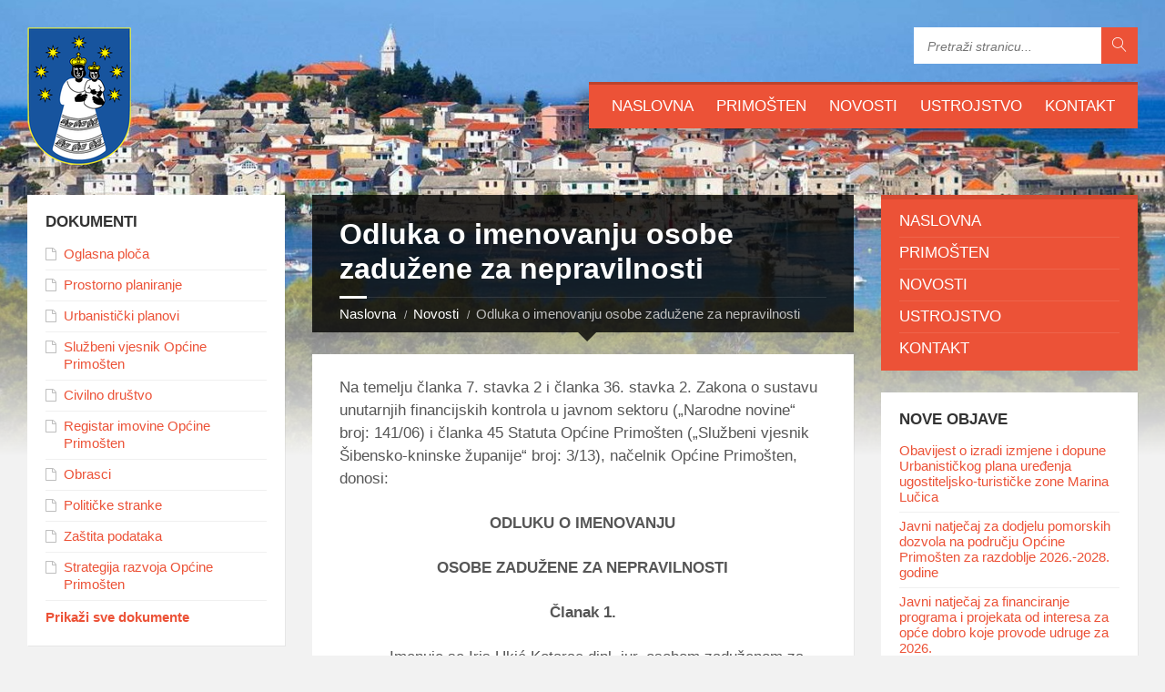

--- FILE ---
content_type: text/html; charset=UTF-8
request_url: https://primosten.hr/odluka-o-imenovanju-osobe-zaduzene-za-nepravilnosti/
body_size: 11984
content:
<!DOCTYPE html>
<html lang="hr">
<head data-template-uri="https://primosten.hr/wp-content/themes/tema_v2">
    <meta http-equiv="Content-Type" content="text/html; charset=UTF-8" />
    <meta name="viewport" content="width=device-width, initial-scale=1.0">
    <link rel="profile" href="https://gmpg.org/xfn/11" />
    <link rel="pingback" href="https://primosten.hr/xmlrpc.php" />
	    <title>Odluka o imenovanju osobe zadužene za nepravilnosti &#8211; Primosten.hr</title>
<meta name='robots' content='max-image-preview:large' />
	<style>img:is([sizes="auto" i], [sizes^="auto," i]) { contain-intrinsic-size: 3000px 1500px }</style>
	<link rel="alternate" type="application/rss+xml" title="Primosten.hr &raquo; Kanal" href="https://primosten.hr/feed/" />
<script type="text/javascript">
/* <![CDATA[ */
window._wpemojiSettings = {"baseUrl":"https:\/\/s.w.org\/images\/core\/emoji\/16.0.1\/72x72\/","ext":".png","svgUrl":"https:\/\/s.w.org\/images\/core\/emoji\/16.0.1\/svg\/","svgExt":".svg","source":{"concatemoji":"https:\/\/primosten.hr\/wp-includes\/js\/wp-emoji-release.min.js?ver=6.8.3"}};
/*! This file is auto-generated */
!function(s,n){var o,i,e;function c(e){try{var t={supportTests:e,timestamp:(new Date).valueOf()};sessionStorage.setItem(o,JSON.stringify(t))}catch(e){}}function p(e,t,n){e.clearRect(0,0,e.canvas.width,e.canvas.height),e.fillText(t,0,0);var t=new Uint32Array(e.getImageData(0,0,e.canvas.width,e.canvas.height).data),a=(e.clearRect(0,0,e.canvas.width,e.canvas.height),e.fillText(n,0,0),new Uint32Array(e.getImageData(0,0,e.canvas.width,e.canvas.height).data));return t.every(function(e,t){return e===a[t]})}function u(e,t){e.clearRect(0,0,e.canvas.width,e.canvas.height),e.fillText(t,0,0);for(var n=e.getImageData(16,16,1,1),a=0;a<n.data.length;a++)if(0!==n.data[a])return!1;return!0}function f(e,t,n,a){switch(t){case"flag":return n(e,"\ud83c\udff3\ufe0f\u200d\u26a7\ufe0f","\ud83c\udff3\ufe0f\u200b\u26a7\ufe0f")?!1:!n(e,"\ud83c\udde8\ud83c\uddf6","\ud83c\udde8\u200b\ud83c\uddf6")&&!n(e,"\ud83c\udff4\udb40\udc67\udb40\udc62\udb40\udc65\udb40\udc6e\udb40\udc67\udb40\udc7f","\ud83c\udff4\u200b\udb40\udc67\u200b\udb40\udc62\u200b\udb40\udc65\u200b\udb40\udc6e\u200b\udb40\udc67\u200b\udb40\udc7f");case"emoji":return!a(e,"\ud83e\udedf")}return!1}function g(e,t,n,a){var r="undefined"!=typeof WorkerGlobalScope&&self instanceof WorkerGlobalScope?new OffscreenCanvas(300,150):s.createElement("canvas"),o=r.getContext("2d",{willReadFrequently:!0}),i=(o.textBaseline="top",o.font="600 32px Arial",{});return e.forEach(function(e){i[e]=t(o,e,n,a)}),i}function t(e){var t=s.createElement("script");t.src=e,t.defer=!0,s.head.appendChild(t)}"undefined"!=typeof Promise&&(o="wpEmojiSettingsSupports",i=["flag","emoji"],n.supports={everything:!0,everythingExceptFlag:!0},e=new Promise(function(e){s.addEventListener("DOMContentLoaded",e,{once:!0})}),new Promise(function(t){var n=function(){try{var e=JSON.parse(sessionStorage.getItem(o));if("object"==typeof e&&"number"==typeof e.timestamp&&(new Date).valueOf()<e.timestamp+604800&&"object"==typeof e.supportTests)return e.supportTests}catch(e){}return null}();if(!n){if("undefined"!=typeof Worker&&"undefined"!=typeof OffscreenCanvas&&"undefined"!=typeof URL&&URL.createObjectURL&&"undefined"!=typeof Blob)try{var e="postMessage("+g.toString()+"("+[JSON.stringify(i),f.toString(),p.toString(),u.toString()].join(",")+"));",a=new Blob([e],{type:"text/javascript"}),r=new Worker(URL.createObjectURL(a),{name:"wpTestEmojiSupports"});return void(r.onmessage=function(e){c(n=e.data),r.terminate(),t(n)})}catch(e){}c(n=g(i,f,p,u))}t(n)}).then(function(e){for(var t in e)n.supports[t]=e[t],n.supports.everything=n.supports.everything&&n.supports[t],"flag"!==t&&(n.supports.everythingExceptFlag=n.supports.everythingExceptFlag&&n.supports[t]);n.supports.everythingExceptFlag=n.supports.everythingExceptFlag&&!n.supports.flag,n.DOMReady=!1,n.readyCallback=function(){n.DOMReady=!0}}).then(function(){return e}).then(function(){var e;n.supports.everything||(n.readyCallback(),(e=n.source||{}).concatemoji?t(e.concatemoji):e.wpemoji&&e.twemoji&&(t(e.twemoji),t(e.wpemoji)))}))}((window,document),window._wpemojiSettings);
/* ]]> */
</script>
<style id='wp-emoji-styles-inline-css' type='text/css'>

	img.wp-smiley, img.emoji {
		display: inline !important;
		border: none !important;
		box-shadow: none !important;
		height: 1em !important;
		width: 1em !important;
		margin: 0 0.07em !important;
		vertical-align: -0.1em !important;
		background: none !important;
		padding: 0 !important;
	}
</style>
<link rel='stylesheet' id='wp-block-library-css' href='https://primosten.hr/wp-includes/css/dist/block-library/style.min.css?ver=6.8.3' type='text/css' media='all' />
<style id='classic-theme-styles-inline-css' type='text/css'>
/*! This file is auto-generated */
.wp-block-button__link{color:#fff;background-color:#32373c;border-radius:9999px;box-shadow:none;text-decoration:none;padding:calc(.667em + 2px) calc(1.333em + 2px);font-size:1.125em}.wp-block-file__button{background:#32373c;color:#fff;text-decoration:none}
</style>
<style id='global-styles-inline-css' type='text/css'>
:root{--wp--preset--aspect-ratio--square: 1;--wp--preset--aspect-ratio--4-3: 4/3;--wp--preset--aspect-ratio--3-4: 3/4;--wp--preset--aspect-ratio--3-2: 3/2;--wp--preset--aspect-ratio--2-3: 2/3;--wp--preset--aspect-ratio--16-9: 16/9;--wp--preset--aspect-ratio--9-16: 9/16;--wp--preset--color--black: #000000;--wp--preset--color--cyan-bluish-gray: #abb8c3;--wp--preset--color--white: #ffffff;--wp--preset--color--pale-pink: #f78da7;--wp--preset--color--vivid-red: #cf2e2e;--wp--preset--color--luminous-vivid-orange: #ff6900;--wp--preset--color--luminous-vivid-amber: #fcb900;--wp--preset--color--light-green-cyan: #7bdcb5;--wp--preset--color--vivid-green-cyan: #00d084;--wp--preset--color--pale-cyan-blue: #8ed1fc;--wp--preset--color--vivid-cyan-blue: #0693e3;--wp--preset--color--vivid-purple: #9b51e0;--wp--preset--gradient--vivid-cyan-blue-to-vivid-purple: linear-gradient(135deg,rgba(6,147,227,1) 0%,rgb(155,81,224) 100%);--wp--preset--gradient--light-green-cyan-to-vivid-green-cyan: linear-gradient(135deg,rgb(122,220,180) 0%,rgb(0,208,130) 100%);--wp--preset--gradient--luminous-vivid-amber-to-luminous-vivid-orange: linear-gradient(135deg,rgba(252,185,0,1) 0%,rgba(255,105,0,1) 100%);--wp--preset--gradient--luminous-vivid-orange-to-vivid-red: linear-gradient(135deg,rgba(255,105,0,1) 0%,rgb(207,46,46) 100%);--wp--preset--gradient--very-light-gray-to-cyan-bluish-gray: linear-gradient(135deg,rgb(238,238,238) 0%,rgb(169,184,195) 100%);--wp--preset--gradient--cool-to-warm-spectrum: linear-gradient(135deg,rgb(74,234,220) 0%,rgb(151,120,209) 20%,rgb(207,42,186) 40%,rgb(238,44,130) 60%,rgb(251,105,98) 80%,rgb(254,248,76) 100%);--wp--preset--gradient--blush-light-purple: linear-gradient(135deg,rgb(255,206,236) 0%,rgb(152,150,240) 100%);--wp--preset--gradient--blush-bordeaux: linear-gradient(135deg,rgb(254,205,165) 0%,rgb(254,45,45) 50%,rgb(107,0,62) 100%);--wp--preset--gradient--luminous-dusk: linear-gradient(135deg,rgb(255,203,112) 0%,rgb(199,81,192) 50%,rgb(65,88,208) 100%);--wp--preset--gradient--pale-ocean: linear-gradient(135deg,rgb(255,245,203) 0%,rgb(182,227,212) 50%,rgb(51,167,181) 100%);--wp--preset--gradient--electric-grass: linear-gradient(135deg,rgb(202,248,128) 0%,rgb(113,206,126) 100%);--wp--preset--gradient--midnight: linear-gradient(135deg,rgb(2,3,129) 0%,rgb(40,116,252) 100%);--wp--preset--font-size--small: 13px;--wp--preset--font-size--medium: 20px;--wp--preset--font-size--large: 36px;--wp--preset--font-size--x-large: 42px;--wp--preset--spacing--20: 0.44rem;--wp--preset--spacing--30: 0.67rem;--wp--preset--spacing--40: 1rem;--wp--preset--spacing--50: 1.5rem;--wp--preset--spacing--60: 2.25rem;--wp--preset--spacing--70: 3.38rem;--wp--preset--spacing--80: 5.06rem;--wp--preset--shadow--natural: 6px 6px 9px rgba(0, 0, 0, 0.2);--wp--preset--shadow--deep: 12px 12px 50px rgba(0, 0, 0, 0.4);--wp--preset--shadow--sharp: 6px 6px 0px rgba(0, 0, 0, 0.2);--wp--preset--shadow--outlined: 6px 6px 0px -3px rgba(255, 255, 255, 1), 6px 6px rgba(0, 0, 0, 1);--wp--preset--shadow--crisp: 6px 6px 0px rgba(0, 0, 0, 1);}:where(.is-layout-flex){gap: 0.5em;}:where(.is-layout-grid){gap: 0.5em;}body .is-layout-flex{display: flex;}.is-layout-flex{flex-wrap: wrap;align-items: center;}.is-layout-flex > :is(*, div){margin: 0;}body .is-layout-grid{display: grid;}.is-layout-grid > :is(*, div){margin: 0;}:where(.wp-block-columns.is-layout-flex){gap: 2em;}:where(.wp-block-columns.is-layout-grid){gap: 2em;}:where(.wp-block-post-template.is-layout-flex){gap: 1.25em;}:where(.wp-block-post-template.is-layout-grid){gap: 1.25em;}.has-black-color{color: var(--wp--preset--color--black) !important;}.has-cyan-bluish-gray-color{color: var(--wp--preset--color--cyan-bluish-gray) !important;}.has-white-color{color: var(--wp--preset--color--white) !important;}.has-pale-pink-color{color: var(--wp--preset--color--pale-pink) !important;}.has-vivid-red-color{color: var(--wp--preset--color--vivid-red) !important;}.has-luminous-vivid-orange-color{color: var(--wp--preset--color--luminous-vivid-orange) !important;}.has-luminous-vivid-amber-color{color: var(--wp--preset--color--luminous-vivid-amber) !important;}.has-light-green-cyan-color{color: var(--wp--preset--color--light-green-cyan) !important;}.has-vivid-green-cyan-color{color: var(--wp--preset--color--vivid-green-cyan) !important;}.has-pale-cyan-blue-color{color: var(--wp--preset--color--pale-cyan-blue) !important;}.has-vivid-cyan-blue-color{color: var(--wp--preset--color--vivid-cyan-blue) !important;}.has-vivid-purple-color{color: var(--wp--preset--color--vivid-purple) !important;}.has-black-background-color{background-color: var(--wp--preset--color--black) !important;}.has-cyan-bluish-gray-background-color{background-color: var(--wp--preset--color--cyan-bluish-gray) !important;}.has-white-background-color{background-color: var(--wp--preset--color--white) !important;}.has-pale-pink-background-color{background-color: var(--wp--preset--color--pale-pink) !important;}.has-vivid-red-background-color{background-color: var(--wp--preset--color--vivid-red) !important;}.has-luminous-vivid-orange-background-color{background-color: var(--wp--preset--color--luminous-vivid-orange) !important;}.has-luminous-vivid-amber-background-color{background-color: var(--wp--preset--color--luminous-vivid-amber) !important;}.has-light-green-cyan-background-color{background-color: var(--wp--preset--color--light-green-cyan) !important;}.has-vivid-green-cyan-background-color{background-color: var(--wp--preset--color--vivid-green-cyan) !important;}.has-pale-cyan-blue-background-color{background-color: var(--wp--preset--color--pale-cyan-blue) !important;}.has-vivid-cyan-blue-background-color{background-color: var(--wp--preset--color--vivid-cyan-blue) !important;}.has-vivid-purple-background-color{background-color: var(--wp--preset--color--vivid-purple) !important;}.has-black-border-color{border-color: var(--wp--preset--color--black) !important;}.has-cyan-bluish-gray-border-color{border-color: var(--wp--preset--color--cyan-bluish-gray) !important;}.has-white-border-color{border-color: var(--wp--preset--color--white) !important;}.has-pale-pink-border-color{border-color: var(--wp--preset--color--pale-pink) !important;}.has-vivid-red-border-color{border-color: var(--wp--preset--color--vivid-red) !important;}.has-luminous-vivid-orange-border-color{border-color: var(--wp--preset--color--luminous-vivid-orange) !important;}.has-luminous-vivid-amber-border-color{border-color: var(--wp--preset--color--luminous-vivid-amber) !important;}.has-light-green-cyan-border-color{border-color: var(--wp--preset--color--light-green-cyan) !important;}.has-vivid-green-cyan-border-color{border-color: var(--wp--preset--color--vivid-green-cyan) !important;}.has-pale-cyan-blue-border-color{border-color: var(--wp--preset--color--pale-cyan-blue) !important;}.has-vivid-cyan-blue-border-color{border-color: var(--wp--preset--color--vivid-cyan-blue) !important;}.has-vivid-purple-border-color{border-color: var(--wp--preset--color--vivid-purple) !important;}.has-vivid-cyan-blue-to-vivid-purple-gradient-background{background: var(--wp--preset--gradient--vivid-cyan-blue-to-vivid-purple) !important;}.has-light-green-cyan-to-vivid-green-cyan-gradient-background{background: var(--wp--preset--gradient--light-green-cyan-to-vivid-green-cyan) !important;}.has-luminous-vivid-amber-to-luminous-vivid-orange-gradient-background{background: var(--wp--preset--gradient--luminous-vivid-amber-to-luminous-vivid-orange) !important;}.has-luminous-vivid-orange-to-vivid-red-gradient-background{background: var(--wp--preset--gradient--luminous-vivid-orange-to-vivid-red) !important;}.has-very-light-gray-to-cyan-bluish-gray-gradient-background{background: var(--wp--preset--gradient--very-light-gray-to-cyan-bluish-gray) !important;}.has-cool-to-warm-spectrum-gradient-background{background: var(--wp--preset--gradient--cool-to-warm-spectrum) !important;}.has-blush-light-purple-gradient-background{background: var(--wp--preset--gradient--blush-light-purple) !important;}.has-blush-bordeaux-gradient-background{background: var(--wp--preset--gradient--blush-bordeaux) !important;}.has-luminous-dusk-gradient-background{background: var(--wp--preset--gradient--luminous-dusk) !important;}.has-pale-ocean-gradient-background{background: var(--wp--preset--gradient--pale-ocean) !important;}.has-electric-grass-gradient-background{background: var(--wp--preset--gradient--electric-grass) !important;}.has-midnight-gradient-background{background: var(--wp--preset--gradient--midnight) !important;}.has-small-font-size{font-size: var(--wp--preset--font-size--small) !important;}.has-medium-font-size{font-size: var(--wp--preset--font-size--medium) !important;}.has-large-font-size{font-size: var(--wp--preset--font-size--large) !important;}.has-x-large-font-size{font-size: var(--wp--preset--font-size--x-large) !important;}
:where(.wp-block-post-template.is-layout-flex){gap: 1.25em;}:where(.wp-block-post-template.is-layout-grid){gap: 1.25em;}
:where(.wp-block-columns.is-layout-flex){gap: 2em;}:where(.wp-block-columns.is-layout-grid){gap: 2em;}
:root :where(.wp-block-pullquote){font-size: 1.5em;line-height: 1.6;}
</style>
<link rel='stylesheet' id='contact-form-7-css' href='https://primosten.hr/wp-content/plugins/contact-form-7/includes/css/styles.css?ver=6.1.2' type='text/css' media='all' />
<link rel='stylesheet' id='shortcode-toggle-css-css' href='https://primosten.hr/wp-content/plugins/shortcode-toggle/style.min.css?ver=6.8.3' type='text/css' media='all' />
<link rel='stylesheet' id='main-style-css' href='https://primosten.hr/wp-content/themes/tema_v2/style.css' type='text/css' media='all' />
<style id='main-style-inline-css' type='text/css'>
body { font-family: '&#039;MS Sans Serif&#039;, Geneva, sans-serif', Arial, sans-serif; font-size: 17px; font-weight: 400; }
 .header-branding.m-large-logo span { max-width: 200px; } .header-branding.m-small-logo span { max-width: 140px; } @media ( max-width: 991px ) { .header-branding.m-small-logo span, .header-branding.m-large-logo span { max-width: 140px; } }
.sidebar .widget-inner.m-has-bg { background-image: url( 'https://primosten.hr/wp-content/uploads/2015/12/398098039803.jpg'); }
</style>
<link rel='stylesheet' id='theme-skin-css' href='https://primosten.hr/wp-content/themes/tema_v2/library/css/skin/red.css' type='text/css' media='all' />
<script type="text/javascript" src="https://primosten.hr/wp-includes/js/jquery/jquery.min.js?ver=3.7.1" id="jquery-core-js"></script>
<script type="text/javascript" src="https://primosten.hr/wp-includes/js/jquery/jquery-migrate.min.js?ver=3.4.1" id="jquery-migrate-js"></script>
<script type="text/javascript" src="https://primosten.hr/wp-content/plugins/shortcode-toggle/script.min.js?ver=6.8.3" id="shortcode-toggle-js-js"></script>
<script></script><link rel="https://api.w.org/" href="https://primosten.hr/wp-json/" /><link rel="alternate" title="JSON" type="application/json" href="https://primosten.hr/wp-json/wp/v2/posts/1742" /><link rel="EditURI" type="application/rsd+xml" title="RSD" href="https://primosten.hr/xmlrpc.php?rsd" />
<meta name="generator" content="WordPress 6.8.3" />
<link rel="canonical" href="https://primosten.hr/odluka-o-imenovanju-osobe-zaduzene-za-nepravilnosti/" />
<link rel='shortlink' href='https://primosten.hr/?p=1742' />
<link rel="alternate" title="oEmbed (JSON)" type="application/json+oembed" href="https://primosten.hr/wp-json/oembed/1.0/embed?url=https%3A%2F%2Fprimosten.hr%2Fodluka-o-imenovanju-osobe-zaduzene-za-nepravilnosti%2F" />
<link rel="alternate" title="oEmbed (XML)" type="text/xml+oembed" href="https://primosten.hr/wp-json/oembed/1.0/embed?url=https%3A%2F%2Fprimosten.hr%2Fodluka-o-imenovanju-osobe-zaduzene-za-nepravilnosti%2F&#038;format=xml" />
<meta name="generator" content="Redux 4.5.8" /><meta name="generator" content="Powered by WPBakery Page Builder - drag and drop page builder for WordPress."/>
<!--[if lte IE 9]><link rel="stylesheet" type="text/css" href="https://primosten.hr/wp-content/themes/tema_v2/library/css/oldie.css"><![endif]--><!--[if lt IE 9]><script src="https://primosten.hr/wp-content/themes/tema_v2/library/js/html5.min.js"></script><![endif]--><!--[if lt IE 9]><script src="https://primosten.hr/wp-content/themes/tema_v2/library/js/respond.min.js"></script><![endif]--><link rel="icon" href="https://primosten.hr/wp-content/uploads/2015/12/cropped-rsz_789398738793-32x32.png" sizes="32x32" />
<link rel="icon" href="https://primosten.hr/wp-content/uploads/2015/12/cropped-rsz_789398738793-192x192.png" sizes="192x192" />
<link rel="apple-touch-icon" href="https://primosten.hr/wp-content/uploads/2015/12/cropped-rsz_789398738793-180x180.png" />
<meta name="msapplication-TileImage" content="https://primosten.hr/wp-content/uploads/2015/12/cropped-rsz_789398738793-270x270.png" />
<noscript><style> .wpb_animate_when_almost_visible { opacity: 1; }</style></noscript>
<div id="omo">
    <script>
      (function (w, d, s, o, f, js, fjs) {
        w['Omo-Widget'] = o; w[o] = w[o] || function () { (w[o].q = w[o].q || []).push(arguments) };
        js = d.createElement(s), fjs = d.getElementsByTagName(s)[0];
        js.id = o; js.src = f; js.async = 1; fjs.parentNode.insertBefore(js, fjs);
      }(window, document, 'script', 'mw', 'https://api.omoguru.com/webwidget/OmoWidget.js'));
      mw('init', { config: "https://api.omoguru.com/webwidget/config/config_primosten_hr.json" });
      mw('message', 'Hello from OmoWidget');
</script>
<div class="omo-widget-container"></div>
<style>.OmoWidget {z-index:100!important;}</style>
</div>  

</head>



<body class="wp-singular post-template-default single single-post postid-1742 single-format-standard wp-theme-tema_v2  m-has-header-bg wpb-js-composer js-comp-ver-8.0 vc_responsive">

	
	<!-- HEADER : begin -->
	<header id="header" class="m-has-standard-menu m-has-header-tools m-has-search">
		<div class="header-inner">

			<!-- HEADER CONTENT : begin -->
			<div class="header-content">
				<div class="c-container">
					<div class="header-content-inner">

												<!-- HEADER BRANDING : begin -->

																															<div class="header-branding m-small-logo">

							<a href="https://primosten.hr"><span><img src="https://primosten.hr/wp-content/uploads/2015/12/rsz_789398738793.png"
														alt="Primosten.hr"></span></a>

						</div>
						<!-- HEADER BRANDING : end -->
						
						<!-- HEADER TOGGLE HOLDER : begin -->
						<div class="header-toggle-holder">

							<!-- HEADER TOGGLE : begin -->
							<button class="header-toggle" type="button">
								<i class="ico-open tp tp-menu"></i>
								<i class="ico-close tp tp-cross"></i>
								<span>Menu</span>
							</button>
							<!-- HEADER TOGGLE : end -->

							
						</div>
						<!-- HEADER TOGGLE HOLDER : end -->

												<!-- HEADER MENU : begin -->
						<div class="header-menu">
							
	<!-- MAIN MENU : begin -->
	<nav class="main-menu">

		<ul id="menu-main-menu" class="menu-items clearfix"><li id="menu-item-3678" class="menu-item menu-item-type-custom menu-item-object-custom menu-item-home menu-item-3678"><a href="https://primosten.hr">Naslovna</a></li>
<li id="menu-item-3679" class="menu-item menu-item-type-post_type menu-item-object-page menu-item-3679"><a href="https://primosten.hr/primosten/">Primošten</a></li>
<li id="menu-item-3680" class="menu-item menu-item-type-taxonomy menu-item-object-category current-post-ancestor current-menu-parent current-post-parent menu-item-3680"><a href="https://primosten.hr/category/novosti/">Novosti</a></li>
<li id="menu-item-3681" class="menu-item menu-item-type-taxonomy menu-item-object-category menu-item-3681"><a href="https://primosten.hr/category/ustrojstvo-opcine/">Ustrojstvo</a></li>
<li id="menu-item-3677" class="menu-item menu-item-type-post_type menu-item-object-page menu-item-3677"><a href="https://primosten.hr/kontakt-2/">Kontakt</a></li>
</ul>
	</nav>
	<!-- MAIN MENU : end -->

						</div>
						<!-- HEADER MENU : end -->
						
												<!-- HEADER TOOLS : begin -->
						<div class="header-tools">

														<!-- HEADER SEARCH : begin -->
							<div class="header-search">
								
	<!-- STANDARD SEARCH FORM : begin -->
	<form class="c-search-form" action="https://primosten.hr/" method="get">
		<div class="form-fields">
			<input type="text" name="s" placeholder="Pretraži stranicu..." value="">
			<button class="submit-btn" type="submit"><i class="tp tp-magnifier"></i></button>
		</div>
	</form>
	<!-- STANDARD SEARCH FORM : end -->





							</div>
							<!-- HEADER SEARCH : end -->
							
							
							
							
						</div>
						<!-- HEADER TOOLS : end -->
						
					</div>
				</div>

			</div>
			<!-- HEADER CONTENT : end -->

			
		</div>
	</header>
	<!-- HEADER : end -->

	<!-- HEADER BG : begin -->
	<div class="header-bg">

		<!-- HEADER IMAGE : begin -->
		<div class="header-image" data-autoplay="8">

						
			
							<div class="image-layer" style="background-image: url( 'https://primosten.hr/wp-content/uploads/2015/12/09839839803.jpg' );"></div>
			
		</div>
		<!-- HEADER IMAGE : begin -->

	</div>
	<!-- HEADER BG : end -->

<!-- CORE : begin -->
<div id="core" class="post-1742 post type-post status-publish format-standard hentry category-novosti">
	<div class="c-container">

		
	

	
	
<div class="row">

	<div class="col-md-6 middle-column col-md-push-3">

	
		

			
	<!-- PAGE HEADER : begin -->
	<div id="page-header" class="m-has-title m-has-breadcrumbs">

				<!-- PAGE TITLE : begin -->
		<div class="page-title"><h1>
							Odluka o imenovanju osobe zadužene za nepravilnosti						</h1>
		</div>
		<!-- PAGE TITLE : end -->
		
				<!-- BREADCRUMBS : begin -->
<div class="breadcrumbs"><ul>


			<li class="home"><a href="https://primosten.hr">Naslovna</a></li>
	

	

	<li><a href="https://primosten.hr/news/">Novosti</a></li>	<li>Odluka o imenovanju osobe zadužene za nepravilnosti</li>


</ul></div>
<!-- BREADCRUMBS : end -->		
	</div>
	<!-- PAGE HEADER : end -->


		<!-- PAGE CONTENT : begin -->
		<div id="page-content">
			
				
					<!-- ARTICLE DETAIL : begin -->
					<div class="article-single-page article-page">
											
    <article class="article post-1742 post type-post status-publish format-standard hentry category-novosti">
		<div class="c-content-box m-no-padding article-inner">

			
			<!-- ARTICLE CORE : begin -->
			<div class="article-core">

				<!-- ARTICLE CONTENT : begin -->
				<div class="article-content">
					<div class="article-content-inner">
						<p>Na temelju članka 7. stavka 2 i članka 36. stavka 2. Zakona o sustavu unutarnjih financijskih kontrola u javnom sektoru („Narodne novine“ broj: 141/06) i članka 45 Statuta Općine Primošten („Službeni vjesnik Šibensko-kninske županije“ broj: 3/13), načelnik Općine Primošten, donosi:</p>
<p align="center"><strong>ODLUKU O IMENOVANJU </strong></p>
<p align="center"><strong>OSOBE ZADUŽENE ZA NEPRAVILNOSTI</strong></p>
<p align="center"><strong>Članak 1.</strong></p>
<p><strong>           </strong>Imenuje se Iris Ukić Kotarac dipl. iur. osobom zaduženom za nepravilnosti u Općini Primošten.</p>
<p>Kontakt podaci osobe zadužene za nepravilnosti:</p>
<p>Telefon: 022/571-903</p>
<p>Mobitel: 091/2571-905</p>
<p>Fax: 022/571-902</p>
<p>email: <a href="/cdn-cgi/l/email-protection" class="__cf_email__" data-cfemail="a1c8d3c8d28fd4cac8c28fcaced5c0d3c0c28fe1d1d3c8ccced2d5c4cf8fc9d3">[email&#160;protected]</a></p>
<p align="center"> <strong>Članak 2.</strong></p>
<p><strong>            </strong>Sukladno odredbama članka 36. stavka 2.<strong> </strong>Zakona o sustavu unutarnjih financijskih kontrola u javnom sektoru Iris Ukić Kotarac obvezna je:</p>
<ol>
<li>Zaprimati obavijesti o nepravilnostima,</li>
<li>pratiti tijek postupka po utvrđenim nepravilnostima</li>
<li>sastavljati polugodišnje i godišnje izvješće o nepravilnostima iz članka 12, 14. i 15 Naputka o otkrivanju, postupanju i izvješćivanju o nepravilnostima upravljanja sredstvima proračuna, proračunskih i izvanproračunskih korisnika,</li>
<li>surađivati s nadležnim ustrojstvenom jedinicom u Ministarstvu financija u čijem je djelokrugu proračunski nadzor i drugim nadležnim tijelima,</li>
</ol>
<p align="center"><strong>Članka 3.</strong></p>
<p align="center"><strong> </strong></p>
<p><strong>            </strong>Ova Odluka stupa na snagu danom donošenja i bit će objavljena u „Službenom vjesniku Općine Primošten“.</p>
<p>KLASA: 023-05/13-02/1</p>
<p>URBROJ: 2182/02-02-13-1</p>
<p>Primošten, 15. srpnja 2013. godine</p>
<p align="center"><strong>                                                                                                   NAČELNIK OPĆINE PRIMOŠTEN</strong></p>
<p align="center">                                                                                                     Stipe Petrina</p>
<p align="center"><strong> </strong></p>
											</div>
				</div>
				<!-- ARTICLE CONTENT : end -->

			</div>
			<!-- ARTICLE CORE : end -->

			<!-- ARTICLE FOOTER : begin -->
			<div class="article-footer">
				<div class="article-footer-inner">

					<!-- ARTICLE DATE : begin -->
					<div class="article-date">

						<i class="ico tp tp-clock2"></i>
						<span class="article-date-holder">
																																																																	15/07/2013 in <a href="https://primosten.hr/category/novosti/">Novosti</a>																			</span>

						
					</div>
					<!-- ARTICLE DATE : end -->

					
				</div>
			</div>
			<!-- ARTICLE FOOTER : end -->

		</div>
    </article>

		<!-- ARTICLE NAVIGATION : begin -->
	<div class="c-content-box">
		<ul class="article-navigation">

										<!-- PREV ARTICLE : begin -->
				<li class="prev">
					<div class="prev-inner">
												<h5><a href="https://primosten.hr/izvjesce-o-visini-troskova-izbora-i-nacinu-njihova-koristenja/">Novije</a></h5>
						<a href="https://primosten.hr/izvjesce-o-visini-troskova-izbora-i-nacinu-njihova-koristenja/">Izvješće o visini troškova izbora i načinu njihova korištenja</a>
					</div>
				</li>
				<!-- PREV ARTICLE : end -->
			
										<!-- NEXT ARTICLE : begin -->
				<li class="next">
					<div class="next-inner">
												<h5><a href="https://primosten.hr/poziv-za-redovno-sazivanje-2-sjednice-opcinskog-vijeca/">Starije</a></h5>
						<a href="https://primosten.hr/poziv-za-redovno-sazivanje-2-sjednice-opcinskog-vijeca/">Poziv za redovno sazivanje 2. sjednice Općinskog vijeća</a>
					</div>
				</li>
				<!-- NEXT ARTICLE : end -->
			
		</ul>
	</div>
	<!-- ARTICLE NAVIGATION : end -->
	
    
										</div>
					<!-- ARTICLE DETAIL : end -->

				
					</div>
		<!-- PAGE CONTENT : end -->

		
	

	
	
	<hr class="c-separator m-margin-top-small m-margin-bottom-small m-transparent hidden-lg hidden-md">

</div>


<div class="col-md-3 left-column col-md-pull-6">

	
	
		

	<!-- PRIMARY SIDEBAR : begin -->
	<aside id="primary-sidebar" class="sidebar">
		<div class="widget-list">

			
		<div id="lsvr_documents_widget-5" class="widget lsvr-documents"><div class="widget-inner">            <h3 class="widget-title">Dokumenti</h3>            <div class="widget-content">

								
													
				
					<ul class="document-list m-has-icons">
					
						
												
												<li class="document post-7510 lsvrdocument type-lsvrdocument status-publish hentry">
						<div class="document-inner">

							
																																																																																																													
														<div class="document-icon" title=""><i class="fa fa-file-o"></i></div>
							
							<h4 class="document-title">

								
									<a href="https://primosten.hr/?page_id=7509" target="_blank">Oglasna ploča</a>
									
								
							</h4>

						</div>
						</li>
						
					
						
												
												<li class="document post-3670 lsvrdocument type-lsvrdocument status-publish hentry">
						<div class="document-inner">

							
																																																																																																													
														<div class="document-icon" title=""><i class="fa fa-file-o"></i></div>
							
							<h4 class="document-title">

								
									<a href="https://primosten.hr/?page_id=199" target="_blank">Prostorno planiranje</a>
									
								
							</h4>

						</div>
						</li>
						
					
						
												
												<li class="document post-3671 lsvrdocument type-lsvrdocument status-publish hentry">
						<div class="document-inner">

							
																																																																																																													
														<div class="document-icon" title=""><i class="fa fa-file-o"></i></div>
							
							<h4 class="document-title">

								
									<a href="https://primosten.hr/?page_id=231" target="_blank">Urbanistički planovi</a>
									
								
							</h4>

						</div>
						</li>
						
					
						
												
												<li class="document post-3674 lsvrdocument type-lsvrdocument status-publish hentry">
						<div class="document-inner">

							
																																																																																																													
														<div class="document-icon" title=""><i class="fa fa-file-o"></i></div>
							
							<h4 class="document-title">

								
									<a href="https://primosten.hr/?page_id=234" target="_blank">Službeni vjesnik Općine Primošten</a>
									
								
							</h4>

						</div>
						</li>
						
					
						
												
												<li class="document post-3946 lsvrdocument type-lsvrdocument status-publish hentry">
						<div class="document-inner">

							
																																																																																																													
														<div class="document-icon" title=""><i class="fa fa-file-o"></i></div>
							
							<h4 class="document-title">

								
									<a href="https://primosten.hr/?page_id=404" target="_blank">Civilno društvo</a>
									
								
							</h4>

						</div>
						</li>
						
					
						
												
												<li class="document post-6564 lsvrdocument type-lsvrdocument status-publish hentry">
						<div class="document-inner">

							
																																																																																																													
														<div class="document-icon" title=""><i class="fa fa-file-o"></i></div>
							
							<h4 class="document-title">

								
									<a href="https://primosten.hr/?page_id=6566" target="_blank">Registar imovine Općine Primošten</a>
									
								
							</h4>

						</div>
						</li>
						
					
						
												
												<li class="document post-6091 lsvrdocument type-lsvrdocument status-publish hentry">
						<div class="document-inner">

							
																																																																																																													
														<div class="document-icon" title=""><i class="fa fa-file-o"></i></div>
							
							<h4 class="document-title">

								
									<a href="https://primosten.hr/?page_id=6089" target="_blank">Obrasci</a>
									
								
							</h4>

						</div>
						</li>
						
					
						
												
												<li class="document post-5836 lsvrdocument type-lsvrdocument status-publish hentry">
						<div class="document-inner">

							
																																																																																																													
														<div class="document-icon" title=""><i class="fa fa-file-o"></i></div>
							
							<h4 class="document-title">

								
									<a href="https://primosten.hr/?page_id=5837" target="_blank">Političke stranke</a>
									
								
							</h4>

						</div>
						</li>
						
					
						
												
												<li class="document post-5327 lsvrdocument type-lsvrdocument status-publish hentry">
						<div class="document-inner">

							
																																																																																																													
														<div class="document-icon" title=""><i class="fa fa-file-o"></i></div>
							
							<h4 class="document-title">

								
									<a href="https://primosten.hr/?page_id=5339" target="_blank">Zaštita podataka</a>
									
								
							</h4>

						</div>
						</li>
						
					
						
												
												<li class="document post-4925 lsvrdocument type-lsvrdocument status-publish hentry">
						<div class="document-inner">

							
																																																																																																													
														<div class="document-icon" title=""><i class="fa fa-file-o"></i></div>
							
							<h4 class="document-title">

								
									<a href="https://primosten.hr/?page_id=4926" target="_blank">Strategija razvoja Općine Primošten</a>
									
								
							</h4>

						</div>
						</li>
						
															</ul>

																	<p class="show-all-btn">
							<a href="https://primosten.hr/dokumenti/">Prikaži sve dokumente</a>
						</p>
					
				
            </div>
		</div></div>
        
		<div id="lsvr_gallery_featured_widget-9" class="widget lsvr-gallery-featured"><div class="widget-inner">            <h3 class="widget-title">Galerija fotografija</h3>            <div class="widget-content">

				
					
				
				
					
																																
										<div class="gallery-image" title="Galerija #1">
						<a href="https://primosten.hr/galleries/galerija-1/"><img src="https://primosten.hr/wp-content/uploads/2012/10/070-1024x577.jpg" alt=""></a>
					</div>
					
				
														<p class="show-all-btn">
						<a href="https://primosten.hr/galleries/">Pogledaj sve galerije</a>
					</p>
				
            </div>
		</div></div>
        
		</div>
	</aside>
	<!-- PRIMARY SIDEBAR : end -->


</div>

<div class="col-md-3 right-column">

			<div class="side-menu m-right-side m-show-submenu">
			
	<!-- MAIN MENU : begin -->
	<nav class="main-menu">

		<ul id="menu-main-menu-1" class="menu-items clearfix"><li class="menu-item menu-item-type-custom menu-item-object-custom menu-item-home menu-item-3678"><a href="https://primosten.hr">Naslovna</a></li>
<li class="menu-item menu-item-type-post_type menu-item-object-page menu-item-3679"><a href="https://primosten.hr/primosten/">Primošten</a></li>
<li class="menu-item menu-item-type-taxonomy menu-item-object-category current-post-ancestor current-menu-parent current-post-parent menu-item-3680"><a href="https://primosten.hr/category/novosti/">Novosti</a></li>
<li class="menu-item menu-item-type-taxonomy menu-item-object-category menu-item-3681"><a href="https://primosten.hr/category/ustrojstvo-opcine/">Ustrojstvo</a></li>
<li class="menu-item menu-item-type-post_type menu-item-object-page menu-item-3677"><a href="https://primosten.hr/kontakt-2/">Kontakt</a></li>
</ul>
	</nav>
	<!-- MAIN MENU : end -->

		</div>
	
	
		

	<!-- SECONDARY SIDEBAR : begin -->
	<aside id="secondary-sidebar" class="sidebar">
		<div class="widget-list">

			
		<div id="recent-posts-4" class="widget widget_recent_entries"><div class="widget-inner">
		<h3 class="widget-title">Nove objave</h3>
		<ul>
											<li>
					<a href="https://primosten.hr/obavijest-o-izradi-izmjene-i-dopune-urbanistickog-plana-uredenja-ugostiteljsko-turisticke-zone-marina-lucica/">Obavijest o izradi izmjene i dopune Urbanističkog plana uređenja ugostiteljsko-turističke zone Marina Lučica</a>
									</li>
											<li>
					<a href="https://primosten.hr/javni-natjecaj-za-dodjelu-pomorskih-dozvola-na-podrucju-opcine-primosten-za-razdoblje-2026-2028-godine/">Javni natječaj za dodjelu pomorskih dozvola na području Općine Primošten za razdoblje 2026.-2028. godine</a>
									</li>
											<li>
					<a href="https://primosten.hr/javni-natjecaj-za-financiranje-programa-i-projekata-od-interesa-za-opce-dobro-koje-provode-udruge-za-2026/">Javni natječaj za financiranje programa i projekata od interesa za opće dobro koje provode udruge za 2026.</a>
									</li>
											<li>
					<a href="https://primosten.hr/poziv-za-4-redovnu-sjednicu-opcinskog-vijeca-opcine-primosten-2/">Poziv za 4. redovnu sjednicu Općinskog vijeća Općine Primošten</a>
									</li>
											<li>
					<a href="https://primosten.hr/natjecaj-za-dodjelu-stipendija-ucenicima-i-redovnim-studentima-opcine-primosten-za-skolsku-i-akademsku-2025-2026-godinu/">Natječaj za dodjelu stipendija učenicima i redovnim studentima Općine Primošten za školsku i akademsku 2025./2026. godinu</a>
									</li>
											<li>
					<a href="https://primosten.hr/poziv-za-3-redovnu-sjednicu-opcinskog-vijeca-opcine-primosten-2/">Poziv za 3. redovnu sjednicu Općinskog vijeća Općine Primošten</a>
									</li>
											<li>
					<a href="https://primosten.hr/javni-natjecaj-za-davanje-u-zakup-poslovnog-prostora-prizemlje-i-galerija-objekta-bivse-opcine-na-kat-cest-1309-zgr-k-o-primosten/">JAVNI NATJEČAJ ZA DAVANJE U ZAKUP POSLOVNOG PROSTORA (prizemlje i galerija objekta bivše Općine na kat čest. 1309 zgr, K.O. Primošten)</a>
									</li>
											<li>
					<a href="https://primosten.hr/javni-poziv-iskazivanje-interesa-za-odlazak-u-piglio-na-51-festival-grozda-sagra-dell-uva/">JAVNI POZIV- iskazivanje interesa za odlazak u Piglio na 51. festival grožđa (Sagra dell` Uva)</a>
									</li>
											<li>
					<a href="https://primosten.hr/javni-poziv-za-dodjelu-paketa-potrepstina-za-trudnice/">Javni poziv za dodjelu paketa potrepština za trudnice</a>
									</li>
											<li>
					<a href="https://primosten.hr/javni-natjecaj-za-davanje-u-zakup-poslovnog-prostora-hale-u-predjelu-bratskog-doca-u-opcini-primosten/">Javni natječaj za davanje u zakup poslovnog prostora / hale u predjelu Bratskog Doca u Općini Primošten</a>
									</li>
											<li>
					<a href="https://primosten.hr/cjelovito-izvjesce-o-visini-troskova-izbora-i-nacinu-njihova-koristenja/">Cjelovito izvješće o visini troškova izbora i načinu njihova korištenja</a>
									</li>
											<li>
					<a href="https://primosten.hr/obavijest-i-odluka-o-donosenju-xi-izmjena-i-dopuna-ppuo-primosten/">Obavijest i odluka o donošenju XI. izmjena i dopuna PPUO Primošten</a>
									</li>
											<li>
					<a href="https://primosten.hr/odluka-o-izradi-ii-izmjene-i-dopune-urbanistickog-plana-uredenja-naselja-bilo/">Odluka o izradi II. izmjene i dopune Urbanističkog plana uređenja naselja Bilo</a>
									</li>
											<li>
					<a href="https://primosten.hr/odluka-o-izradi-xi-izmjene-i-dopune-prostornog-plana-uredenja-opcine-primosten/">Odluka o izradi XI. izmjene i dopune Prostornog plana uređenja Općine Primošten</a>
									</li>
											<li>
					<a href="https://primosten.hr/odluke-o-naknadi-troskova-izborne-promidzbe/">Odluke o naknadi troškova izborne promidžbe</a>
									</li>
					</ul>

		</div></div>
		</div>
	</aside>
	<!-- SECONDARY SIDEBAR : end -->


</div>

</div>
	</div>
</div>
<!-- CORE : end -->

	<!-- FOOTER : begin -->
	<footer id="footer">
		<div class="footer-bg">
			<div class="footer-inner">

				<!-- FOOTER TOP : begin -->
				<div class="footer-top">
					<div class="c-container">

						<!-- BOTTOM PANEL : begin -->
<div id="bottom-panel" class="m-4-columns">
	<div class="bottom-panel-inner">
		<div class="row">

			<div class="widget-col col-md-3"><div id="text-5" class="widget widget_text"><hr class="c-separator m-transparent hidden-lg hidden-md"><div class="widget-inner"><h3 class="widget-title">O Primoštenu</h3>			<div class="textwidget"><p>Primošten je općina u Hrvatskoj. Nalazi se u Šibensko-kninskoj županiji, između gradova Šibenika i Splita.</p>
<p>Načelnik Primoštena je Stipe Petrina.</p>
</div>
		</div></div></div>
		<div class="widget-col col-md-3"><div id="lsvr_definition_list_widget-2" class="widget lsvr-definition-list"><hr class="c-separator m-transparent hidden-lg hidden-md"><div class="widget-inner">            <h3 class="widget-title">Telefonski brojevi</h3>            <div class="widget-content">

				<dl>
																		<dt>Pravna služba</dt>
																											<dd>+ 385 22 571 904</dd>
																															<dt>Tajništvo</dt>
																											<dd>+385 22 571 905</dd>
																															<dt>Računovodstvo</dt>
																											<dd>+385 22 571 909</dd>
																																																								</dl>

									<p class="show-all-btn">
						<a href="https://primosten.hr/?page_id=448">Pogledaj sve kontakt informacije</a>
					</p>
				
            </div>
		</div></div></div>
        <div class="widget-col col-md-3"><div id="search-3" class="widget widget_search"><hr class="c-separator m-transparent hidden-lg hidden-md"><div class="widget-inner"><h3 class="widget-title">Pretraga</h3>
	<!-- STANDARD SEARCH FORM : begin -->
	<form class="c-search-form" action="https://primosten.hr/" method="get">
		<div class="form-fields">
			<input type="text" name="s" placeholder="Pretraži stranicu..." value="">
			<button class="submit-btn" type="submit"><i class="tp tp-magnifier"></i></button>
		</div>
	</form>
	<!-- STANDARD SEARCH FORM : end -->





</div></div></div><div class="widget-col col-md-3"><div id="text-6" class="widget widget_text"><hr class="c-separator m-transparent hidden-lg hidden-md"><div class="widget-inner"><h3 class="widget-title">Adresa Općine</h3>			<div class="textwidget"><p>Sv. Josipa 7<br />
22202, Primošten</p>
<p>Telefon: +385 22 571 900<br />
Fax.: +385 22 571 902<br />
Email: <a href="/cdn-cgi/l/email-protection" class="__cf_email__" data-cfemail="650c0b030a2515170c080a1611000b4b0d17">[email&#160;protected]</a></p>
</div>
		</div></div></div>
		</div>
	</div>
</div>
<!-- BOTTOM PANEL : end -->

					</div>
				</div>
				<!-- FOOTER TOP : end -->

				<!-- FOOTER BOTTOM : begin -->
				<div class="footer-bottom">
					<div class="footer-bottom-inner">
						<div class="c-container">

							
																								<!-- FOOTER SOCIAL : begin -->
								<div class="footer-social">
									<ul class="c-social-icons">
										<li class="ico-facebook"><a href="https://www.facebook.com/opcina.primosten/" ><i class="fa fa-facebook"></i></a></li>									</ul>
								</div>
								<!-- FOOTER SOCIAL : end -->
								
							
							
														<!-- FOOTER TEXT : begin -->
							<div class="footer-text">
								<p>Copyright © 2025 Općina Primošten. All rights reserved.<br />
Web hosting by <a href="https://filipmedia.com/" target="_blank" rel="noopener">Filip Media d.o.o.</a></p>
							</div>
							<!-- FOOTER TEXT : end -->
							
						</div>
					</div>
				</div>
				<!-- FOOTER BOTTOM : end -->

			</div>
		</div>
	</footer>
	<!-- FOOTER : end -->

	<var class="js-labels"
		data-mp-tClose="Zatvori (Esc)"
		data-mp-tLoading="Učitavanje..."
		data-mp-tPrev="Previous (Left arrow key)"
		data-mp-tNext="Next (Right arrow key)"
		data-mp-image-tError="The image could not be loaded."
		data-mp-ajax-tError="The content could not be loaded."
		data-bbp-forum="Forum"
		data-bbp-topic="Topic"
		data-bbp-topics="Topics"
		data-bbp-posts="Posts"
		data-bbp-freshness="Freshness"
		data-bbp-voices="Voices"
		data-bbp-author="Author"></var>

	<script data-cfasync="false" src="/cdn-cgi/scripts/5c5dd728/cloudflare-static/email-decode.min.js"></script><script type="speculationrules">
{"prefetch":[{"source":"document","where":{"and":[{"href_matches":"\/*"},{"not":{"href_matches":["\/wp-*.php","\/wp-admin\/*","\/wp-content\/uploads\/*","\/wp-content\/*","\/wp-content\/plugins\/*","\/wp-content\/themes\/tema_v2\/*","\/*\\?(.+)"]}},{"not":{"selector_matches":"a[rel~=\"nofollow\"]"}},{"not":{"selector_matches":".no-prefetch, .no-prefetch a"}}]},"eagerness":"conservative"}]}
</script>
<script type="text/javascript" src="https://primosten.hr/wp-includes/js/dist/hooks.min.js?ver=4d63a3d491d11ffd8ac6" id="wp-hooks-js"></script>
<script type="text/javascript" src="https://primosten.hr/wp-includes/js/dist/i18n.min.js?ver=5e580eb46a90c2b997e6" id="wp-i18n-js"></script>
<script type="text/javascript" id="wp-i18n-js-after">
/* <![CDATA[ */
wp.i18n.setLocaleData( { 'text direction\u0004ltr': [ 'ltr' ] } );
/* ]]> */
</script>
<script type="text/javascript" src="https://primosten.hr/wp-content/plugins/contact-form-7/includes/swv/js/index.js?ver=6.1.2" id="swv-js"></script>
<script type="text/javascript" id="contact-form-7-js-translations">
/* <![CDATA[ */
( function( domain, translations ) {
	var localeData = translations.locale_data[ domain ] || translations.locale_data.messages;
	localeData[""].domain = domain;
	wp.i18n.setLocaleData( localeData, domain );
} )( "contact-form-7", {"translation-revision-date":"2025-09-30 18:37:15+0000","generator":"GlotPress\/4.0.1","domain":"messages","locale_data":{"messages":{"":{"domain":"messages","plural-forms":"nplurals=3; plural=(n % 10 == 1 && n % 100 != 11) ? 0 : ((n % 10 >= 2 && n % 10 <= 4 && (n % 100 < 12 || n % 100 > 14)) ? 1 : 2);","lang":"hr"},"This contact form is placed in the wrong place.":["Ovaj obrazac za kontaktiranje postavljen je na krivo mjesto."],"Error:":["Gre\u0161ka:"]}},"comment":{"reference":"includes\/js\/index.js"}} );
/* ]]> */
</script>
<script type="text/javascript" id="contact-form-7-js-before">
/* <![CDATA[ */
var wpcf7 = {
    "api": {
        "root": "https:\/\/primosten.hr\/wp-json\/",
        "namespace": "contact-form-7\/v1"
    }
};
/* ]]> */
</script>
<script type="text/javascript" src="https://primosten.hr/wp-content/plugins/contact-form-7/includes/js/index.js?ver=6.1.2" id="contact-form-7-js"></script>
<script type="text/javascript" src="https://primosten.hr/wp-includes/js/imagesloaded.min.js?ver=5.0.0" id="imagesloaded-js"></script>
<script type="text/javascript" src="https://primosten.hr/wp-includes/js/masonry.min.js?ver=4.2.2" id="masonry-js"></script>
<script type="text/javascript" src="https://primosten.hr/wp-includes/js/jquery/jquery.masonry.min.js?ver=3.1.2b" id="jquery-masonry-js"></script>
<script type="text/javascript" src="https://primosten.hr/wp-content/themes/tema_v2/library/js/third-party.js" id="third-party-js"></script>
<script type="text/javascript" src="https://primosten.hr/wp-content/themes/tema_v2/library/js/library.min.js" id="scripts-library-js"></script>
<script type="text/javascript" id="main-scripts-js-extra">
/* <![CDATA[ */
var lsvrMainScripts = {"ajaxurl":"https:\/\/primosten.hr\/wp-admin\/admin-ajax.php"};
/* ]]> */
</script>
<script type="text/javascript" src="https://primosten.hr/wp-content/themes/tema_v2/library/js/scripts.min.js" id="main-scripts-js"></script>
<script></script>
<script>
  (function(i,s,o,g,r,a,m){i['GoogleAnalyticsObject']=r;i[r]=i[r]||function(){
  (i[r].q=i[r].q||[]).push(arguments)},i[r].l=1*new Date();a=s.createElement(o),
  m=s.getElementsByTagName(o)[0];a.async=1;a.src=g;m.parentNode.insertBefore(a,m)
  })(window,document,'script','//www.google-analytics.com/analytics.js','ga');

  ga('create', 'UA-5699437-55', 'auto');
  ga('send', 'pageview');

</script><script defer src="https://static.cloudflareinsights.com/beacon.min.js/vcd15cbe7772f49c399c6a5babf22c1241717689176015" integrity="sha512-ZpsOmlRQV6y907TI0dKBHq9Md29nnaEIPlkf84rnaERnq6zvWvPUqr2ft8M1aS28oN72PdrCzSjY4U6VaAw1EQ==" data-cf-beacon='{"version":"2024.11.0","token":"43057d1fc265471f8240a828dd9e905e","r":1,"server_timing":{"name":{"cfCacheStatus":true,"cfEdge":true,"cfExtPri":true,"cfL4":true,"cfOrigin":true,"cfSpeedBrain":true},"location_startswith":null}}' crossorigin="anonymous"></script>
</body>
</html>